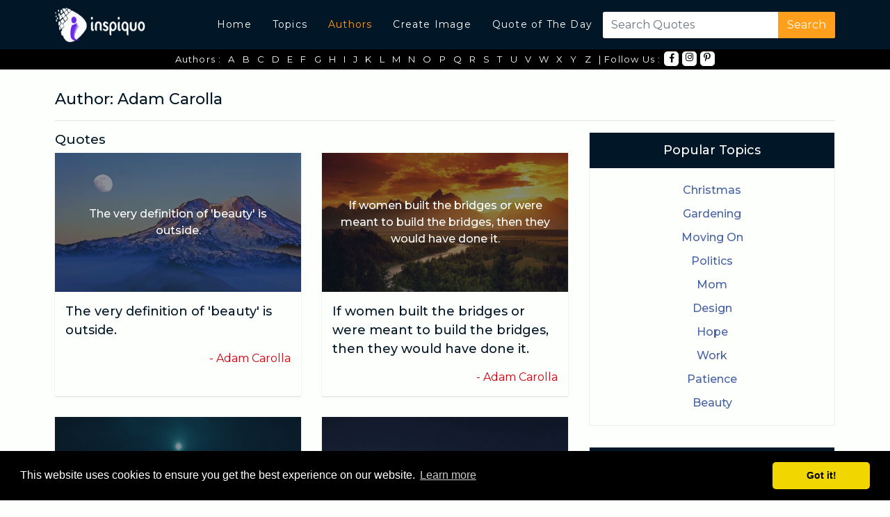

--- FILE ---
content_type: text/html; charset=UTF-8
request_url: https://www.inspiquo.com/authors/adam-carolla-155
body_size: 6745
content:
<!doctype html>
<html lang="en">

<head>
	<meta charset="utf-8">
	<meta name="viewport" content="width=device-width, initial-scale=1, shrink-to-fit=no">
	<meta name="google-site-verification" content="SIJa-ChXX1wq3wQLYzoyQQHttYXflkY133wxHGf4tTA" />
	<meta name="p:domain_verify" content="bda15db7163d50ee9b74021f3e4c3273" />
	<link rel="icon" href="https://www.inspiquo.com/assets/images/favicon.png" sizes="16x16 32x32" type="image/png">
	<link href="https://fonts.googleapis.com/css?family=Montserrat:400,500,700" rel="stylesheet">
	<link rel="stylesheet" href="https://stackpath.bootstrapcdn.com/bootstrap/4.1.3/css/bootstrap.min.css">
	<link rel="stylesheet" href="https://use.fontawesome.com/releases/v5.5.0/css/all.css">
	<link rel="stylesheet" href="https://www.inspiquo.com/assets/css/style.css">

	<script src="https://code.jquery.com/jquery-3.3.1.min.js"></script>
	<title>
		Adam Carolla Quotes - Quotes Collection - Inspiquo	</title>
	<meta name="description" content="Find the Perfect Quotation from our Extensive Collection of Adam CarollaQuotes, Hundreds of Famous Quotes by Adam Carolla">
	<meta name="keywords" content="Inspiquo">

	<meta property="og:title" content="Adam Carolla Quotes - Quotes Collection - Inspiquo" />
	<meta property="og:description" content="Find the Perfect Quotation from our Extensive Collection of Adam CarollaQuotes, Hundreds of Famous Quotes by Adam Carolla" />
	<meta property="og:url" content="https://www.inspiquo.com/" />

	<link rel="canonical" href="https://www.inspiquo.com/authors/adam-carolla-155">
	<!-- Global site tag (gtag.js) - Google Analytics -->
	<script async src="https://www.googletagmanager.com/gtag/js?id=UA-127379335-2"></script>
	<script>
		window.dataLayer = window.dataLayer || [];
		function gtag(){dataLayer.push(arguments);}
		gtag('js', new Date());
		gtag('config', 'UA-127379335-2');
	</script>

	<!-- Facebook Pixel Code -->
	<script>
	!function(f,b,e,v,n,t,s)
	{if(f.fbq)return;n=f.fbq=function(){n.callMethod?
	n.callMethod.apply(n,arguments):n.queue.push(arguments)};
	if(!f._fbq)f._fbq=n;n.push=n;n.loaded=!0;n.version='2.0';
	n.queue=[];t=b.createElement(e);t.async=!0;
	t.src=v;s=b.getElementsByTagName(e)[0];
	s.parentNode.insertBefore(t,s)}(window, document,'script',
	'https://connect.facebook.net/en_US/fbevents.js');
	fbq('init', '282388795964530');
	fbq('track', 'PageView');
	</script>
	<noscript><img height="1" width="1" style="display:none"
	src="https://www.facebook.com/tr?id=282388795964530&ev=PageView&noscript=1"
	/></noscript>
	<!-- End Facebook Pixel Code -->
</head>

<body>
	<a href="#" id="scroll" style="display: none;"><span></span></a>
	<header class="navbar navbar-expand-lg navbar-main">
		<div class="container">
			<a class="navbar-brand" href="https://www.inspiquo.com/">
				<img src="https://www.inspiquo.com/assets/images/inspiquo-logo.png" width="180px" height="50">
			</a>
			<button class="navbar-toggler" type="button" data-toggle="collapse" data-target="#navMenu" aria-controls="navMenu"
			 aria-expanded="false" aria-label="Toggle navigation">
				<span class="navbar-toggler-icon"></span>
			</button>

			<div class="collapse navbar-collapse" id="navMenu">
				<ul class="navbar-nav nav-menu ml-auto">
					<li class="nav-item ">
						<a class="nav-link" href="https://www.inspiquo.com/">Home</a>
					</li>
					<li class="nav-item ">
						<a class="nav-link" href="https://www.inspiquo.com/topics">Topics</a>
					</li>
					<li class="nav-item  active">
						<a class="nav-link" href="https://www.inspiquo.com/authors">Authors</a>
					</li>
					<li class="nav-item ">
						<a class="nav-link" href="https://www.inspiquo.com/create-image">Create Image</a>
					</li>
					<li class="nav-item ">
						<a class="nav-link" href="https://www.inspiquo.com/quote-of-the-day">Quote of The Day</a>
					</li>
				</ul>
				<form class="form-inline my-2 my-lg-0 header-search" method="post" action="https://www.inspiquo.com/search">
					<input required name="search-term" class="form-control mr-sm-2" type="search" placeholder="Search Quotes"
					 aria-label="Search">
					<button class="btn btn-search" type="submit">Search</button>
				</form>
			</div>
		</div>
	</header>

	<div class="secondary-nav ">
		<div class="container">
			<nav class="nav justify-content-center">
				<a class="nav-link" href="https://www.inspiquo.com/">Authors : </a>
								<a class="nav-link" href="https://www.inspiquo.com/authors/a">
					A</a>
								<a class="nav-link" href="https://www.inspiquo.com/authors/b">
					B</a>
								<a class="nav-link" href="https://www.inspiquo.com/authors/c">
					C</a>
								<a class="nav-link" href="https://www.inspiquo.com/authors/d">
					D</a>
								<a class="nav-link" href="https://www.inspiquo.com/authors/e">
					E</a>
								<a class="nav-link" href="https://www.inspiquo.com/authors/f">
					F</a>
								<a class="nav-link" href="https://www.inspiquo.com/authors/g">
					G</a>
								<a class="nav-link" href="https://www.inspiquo.com/authors/h">
					H</a>
								<a class="nav-link" href="https://www.inspiquo.com/authors/i">
					I</a>
								<a class="nav-link" href="https://www.inspiquo.com/authors/j">
					J</a>
								<a class="nav-link" href="https://www.inspiquo.com/authors/k">
					K</a>
								<a class="nav-link" href="https://www.inspiquo.com/authors/l">
					L</a>
								<a class="nav-link" href="https://www.inspiquo.com/authors/m">
					M</a>
								<a class="nav-link" href="https://www.inspiquo.com/authors/n">
					N</a>
								<a class="nav-link" href="https://www.inspiquo.com/authors/o">
					O</a>
								<a class="nav-link" href="https://www.inspiquo.com/authors/p">
					P</a>
								<a class="nav-link" href="https://www.inspiquo.com/authors/q">
					Q</a>
								<a class="nav-link" href="https://www.inspiquo.com/authors/r">
					R</a>
								<a class="nav-link" href="https://www.inspiquo.com/authors/s">
					S</a>
								<a class="nav-link" href="https://www.inspiquo.com/authors/t">
					T</a>
								<a class="nav-link" href="https://www.inspiquo.com/authors/u">
					U</a>
								<a class="nav-link" href="https://www.inspiquo.com/authors/v">
					V</a>
								<a class="nav-link" href="https://www.inspiquo.com/authors/w">
					W</a>
								<a class="nav-link" href="https://www.inspiquo.com/authors/x">
					X</a>
								<a class="nav-link" href="https://www.inspiquo.com/authors/y">
					Y</a>
								<a class="nav-link" href="https://www.inspiquo.com/authors/z">
					Z</a>
								<a class="nav-link" href="https://www.inspiquo.com/"> | Follow Us : </a>
				<a target="_blank" style="margin-right:5px !important" href="https://www.facebook.com/Inspiquo-606138619836116/"
				 class="nav-link icon-facebook"><i class="fab fa-facebook-f"></i></a>
	<!--			<a target="_blank" style="margin-right:5px !important" href="https://twitter.com/officalinspiquo" class="nav-link icon-twitter"><i
					 class="fab fa-twitter"></i></i></a> -->
				<a target="_blank" style="margin-right:5px !important" href="https://www.instagram.com/inspiquo.quote/" class="nav-link icon-instagram"><i
					 class="fab fa-instagram"></i></a>
				<a target="_blank" style="margin-right:5px !important" href="https://in.pinterest.com/inspiquo/" class="nav-link icon-instagram"><i
					 class="fab fa-pinterest-p"></i></a>
			</nav>
		</div>
	</div>


	<!-- <div style="margin:20px auto;text-align: center; ">
		<script async src="//pagead2.googlesyndication.com/pagead/js/adsbygoogle.js"></script>
		
		<ins class="adsbygoogle" style="display:block" data-ad-client="ca-pub-6153310948949749" data-ad-slot="5967375347"
		 data-ad-format="auto" data-full-width-responsive="true"></ins>
		<script>
			(adsbygoogle = window.adsbygoogle || []).push({});
		</script>
	</div> -->
	<!-- <div class="popup-banner-ad" id="popup-ad">
		<div class="close-button" onclick="closePopup()">x</div>
    	<div style="margin:20px auto; width: 728px; height: 90px; background: #428bca; color: #fff; line-height: 90px; text-align: center; ">LEADERBOARD</div>
	</div>  -->

	<script>
		function closePopup() {
			$('#popup-ad').remove();
		}
	</script>
	<div class="container">
    <div id="content">
        <h1 class="mb-0 authortitle">Author: Adam Carolla</h1>
        <div class="row">
        <div class="col-md-11">
<span class="authordate">   
        </div>       
        <div class="col-md-1">
                    </div>
        </div>       
</a></span>
        
        
        <hr>
        <div class="row">
            <div class="col-md-8">
                
                <div class="row" id="quoteListbyimage">
                                    </div>
            
                <h1 style="font-size: 19px;font-weight: 500;">Quotes</h1>
         

                <div class="row" id="quoteList">
                    	        			                    <div class="col-md-6 d-flex align-items-scratch">
			                        <div class="quotes-wrapper">
			                            <a href="https://www.inspiquo.com/quotes/2285">
			                            <div class="quote-image-wrapper d-flex align-items-center" style="background:url(https://www.inspiquo.com/assets/backgrounds/1.jpg);background-size: cover;background-repear:no-repeat">
			                                <div class="quote-image-overlay"></div>
			                                <div class="quote-image-content">The very definition of 'beauty' is outside.</div>
			                            </div>
			                            </a>
			                            <div class="quote-content">
			                                <a href="https://www.inspiquo.com/quotes/2285">
			                                    The very definition of 'beauty' is outside.			                                </a>
			                            </div>
                                        <div class="quote-author text-right">
                                            - <a href="https://www.inspiquo.com/authors/adam-carolla-155">Adam Carolla</a>
                                        </div>
			                        </div>
			                    </div>

			                    	        			                    <div class="col-md-6 d-flex align-items-scratch">
			                        <div class="quotes-wrapper">
			                            <a href="https://www.inspiquo.com/quotes/2276">
			                            <div class="quote-image-wrapper d-flex align-items-center" style="background:url(https://www.inspiquo.com/assets/backgrounds/2.jpg);background-size: cover;background-repear:no-repeat">
			                                <div class="quote-image-overlay"></div>
			                                <div class="quote-image-content">If women built the bridges or were meant to build the bridges, then they would have done it.</div>
			                            </div>
			                            </a>
			                            <div class="quote-content">
			                                <a href="https://www.inspiquo.com/quotes/2276">
			                                    If women built the bridges or were meant to build the bridges, then they would have done it.			                                </a>
			                            </div>
                                        <div class="quote-author text-right">
                                            - <a href="https://www.inspiquo.com/authors/adam-carolla-155">Adam Carolla</a>
                                        </div>
			                        </div>
			                    </div>

			                    	        			                    <div class="col-md-6 d-flex align-items-scratch">
			                        <div class="quotes-wrapper">
			                            <a href="https://www.inspiquo.com/quotes/2286">
			                            <div class="quote-image-wrapper d-flex align-items-center" style="background:url(https://www.inspiquo.com/assets/backgrounds/3.jpg);background-size: cover;background-repear:no-repeat">
			                                <div class="quote-image-overlay"></div>
			                                <div class="quote-image-content">It's funny when you're a kid how you can acclimate to almost anything.</div>
			                            </div>
			                            </a>
			                            <div class="quote-content">
			                                <a href="https://www.inspiquo.com/quotes/2286">
			                                    It's funny when you're a kid how you can acclimate to almost anything.			                                </a>
			                            </div>
                                        <div class="quote-author text-right">
                                            - <a href="https://www.inspiquo.com/authors/adam-carolla-155">Adam Carolla</a>
                                        </div>
			                        </div>
			                    </div>

			                    	        			                    <div class="col-md-6 d-flex align-items-scratch">
			                        <div class="quotes-wrapper">
			                            <a href="https://www.inspiquo.com/quotes/2274">
			                            <div class="quote-image-wrapper d-flex align-items-center" style="background:url(https://www.inspiquo.com/assets/backgrounds/4.jpg);background-size: cover;background-repear:no-repeat">
			                                <div class="quote-image-overlay"></div>
			                                <div class="quote-image-content">Maybe I'm delusional but I'm usually funny. It's not 100% but I have a pretty good batting average.</div>
			                            </div>
			                            </a>
			                            <div class="quote-content">
			                                <a href="https://www.inspiquo.com/quotes/2274">
			                                    Maybe I'm delusional but I'm usually funny. It's not 100% but I have a pretty good batting average.			                                </a>
			                            </div>
                                        <div class="quote-author text-right">
                                            - <a href="https://www.inspiquo.com/authors/adam-carolla-155">Adam Carolla</a>
                                        </div>
			                        </div>
			                    </div>

			                    	        			                        <div class="col-md-12">
			                            <div style="margin:0 auto; margin-bottom:30px;text-align: center; ">
                                        <script async src="//pagead2.googlesyndication.com/pagead/js/adsbygoogle.js"></script>
<!-- responsive -->
<ins class="adsbygoogle"
     style="display:block"
     data-ad-client="ca-pub-6153310948949749"
     data-ad-slot="5967375347"
     data-ad-format="auto"
     data-full-width-responsive="true"></ins>
<script>
(adsbygoogle = window.adsbygoogle || []).push({});
</script>
                                        </div>
			                        </div>
			                    	        			                    <div class="col-md-6 d-flex align-items-scratch">
			                        <div class="quotes-wrapper">
			                            <a href="https://www.inspiquo.com/quotes/2268">
			                            <div class="quote-image-wrapper d-flex align-items-center" style="background:url(https://www.inspiquo.com/assets/backgrounds/6.jpg);background-size: cover;background-repear:no-repeat">
			                                <div class="quote-image-overlay"></div>
			                                <div class="quote-image-content">You don't realize how much you use your credit card not even to buy things. It's a card you get so you can navigate society.</div>
			                            </div>
			                            </a>
			                            <div class="quote-content">
			                                <a href="https://www.inspiquo.com/quotes/2268">
			                                    You don't realize how much you use your credit card not even to buy things. It's a card you get so you can navigate society.			                                </a>
			                            </div>
                                        <div class="quote-author text-right">
                                            - <a href="https://www.inspiquo.com/authors/adam-carolla-155">Adam Carolla</a>
                                        </div>
			                        </div>
			                    </div>

			                    	        			                    <div class="col-md-6 d-flex align-items-scratch">
			                        <div class="quotes-wrapper">
			                            <a href="https://www.inspiquo.com/quotes/2292">
			                            <div class="quote-image-wrapper d-flex align-items-center" style="background:url(https://www.inspiquo.com/assets/backgrounds/7.jpg);background-size: cover;background-repear:no-repeat">
			                                <div class="quote-image-overlay"></div>
			                                <div class="quote-image-content">I don't have anything against my mom, but my family has no emotional connection to each other.</div>
			                            </div>
			                            </a>
			                            <div class="quote-content">
			                                <a href="https://www.inspiquo.com/quotes/2292">
			                                    I don't have anything against my mom, but my family has no emotional connection to each other.			                                </a>
			                            </div>
                                        <div class="quote-author text-right">
                                            - <a href="https://www.inspiquo.com/authors/adam-carolla-155">Adam Carolla</a>
                                        </div>
			                        </div>
			                    </div>

			                    	        			                    <div class="col-md-6 d-flex align-items-scratch">
			                        <div class="quotes-wrapper">
			                            <a href="https://www.inspiquo.com/quotes/2283">
			                            <div class="quote-image-wrapper d-flex align-items-center" style="background:url(https://www.inspiquo.com/assets/backgrounds/8.jpg);background-size: cover;background-repear:no-repeat">
			                                <div class="quote-image-overlay"></div>
			                                <div class="quote-image-content">I don't think healthcare's a right. The only right you have is the ability to go out on an even playing field and work, and then purchase health insurance, or whatever it is.</div>
			                            </div>
			                            </a>
			                            <div class="quote-content">
			                                <a href="https://www.inspiquo.com/quotes/2283">
			                                    I don't think healthcare's a right. The only right you have is the ability to go out on an even playing field and work, and then purchase health insurance, or whatever it is.			                                </a>
			                            </div>
                                        <div class="quote-author text-right">
                                            - <a href="https://www.inspiquo.com/authors/adam-carolla-155">Adam Carolla</a>
                                        </div>
			                        </div>
			                    </div>

			                    	        			                    <div class="col-md-6 d-flex align-items-scratch">
			                        <div class="quotes-wrapper">
			                            <a href="https://www.inspiquo.com/quotes/2289">
			                            <div class="quote-image-wrapper d-flex align-items-center" style="background:url(https://www.inspiquo.com/assets/backgrounds/9.jpg);background-size: cover;background-repear:no-repeat">
			                                <div class="quote-image-overlay"></div>
			                                <div class="quote-image-content">I am not a good cue card reader.</div>
			                            </div>
			                            </a>
			                            <div class="quote-content">
			                                <a href="https://www.inspiquo.com/quotes/2289">
			                                    I am not a good cue card reader.			                                </a>
			                            </div>
                                        <div class="quote-author text-right">
                                            - <a href="https://www.inspiquo.com/authors/adam-carolla-155">Adam Carolla</a>
                                        </div>
			                        </div>
			                    </div>

			                    	        			                    <div class="col-md-6 d-flex align-items-scratch">
			                        <div class="quotes-wrapper">
			                            <a href="https://www.inspiquo.com/quotes/2271">
			                            <div class="quote-image-wrapper d-flex align-items-center" style="background:url(https://www.inspiquo.com/assets/backgrounds/10.jpg);background-size: cover;background-repear:no-repeat">
			                                <div class="quote-image-overlay"></div>
			                                <div class="quote-image-content">Well, the post office is probably not the place you want to go if you want to be infused with patriotism and a renewed sense of vigor.</div>
			                            </div>
			                            </a>
			                            <div class="quote-content">
			                                <a href="https://www.inspiquo.com/quotes/2271">
			                                    Well, the post office is probably not the place you want to go if you want to be infused with patriotism and a renewed sense of vigor.			                                </a>
			                            </div>
                                        <div class="quote-author text-right">
                                            - <a href="https://www.inspiquo.com/authors/adam-carolla-155">Adam Carolla</a>
                                        </div>
			                        </div>
			                    </div>

			                                        <div class="load-more" lastID="2271" style="display: none;">
                        <img src="https://www.inspiquo.com/assets/images/loading.gif" alt="Loading">
                    </div>

                                    </div>
                <h2>Similar Authors: </h2>
                <hr>
                <div class="row">
                                    <div class="col-md-4">
                        <a class="trending-topics" href="https://www.inspiquo.com/authors/meg-white-18004">Meg White</a>
                    </div>
                                    <div class="col-md-4">
                        <a class="trending-topics" href="https://www.inspiquo.com/authors/joseph-kanon-14020">Joseph Kanon</a>
                    </div>
                                    <div class="col-md-4">
                        <a class="trending-topics" href="https://www.inspiquo.com/authors/beth-simone-noveck-2685">Beth Simone Noveck</a>
                    </div>
                                    <div class="col-md-4">
                        <a class="trending-topics" href="https://www.inspiquo.com/authors/john-b-keane-13026">John B. Keane</a>
                    </div>
                                    <div class="col-md-4">
                        <a class="trending-topics" href="https://www.inspiquo.com/authors/jonathan-miller-13871">Jonathan Miller</a>
                    </div>
                                    <div class="col-md-4">
                        <a class="trending-topics" href="https://www.inspiquo.com/authors/james-weldon-johnson-11559">James Weldon Johnson</a>
                    </div>
                                    <div class="col-md-4">
                        <a class="trending-topics" href="https://www.inspiquo.com/authors/dean-haglund-6244">Dean Haglund</a>
                    </div>
                                    <div class="col-md-4">
                        <a class="trending-topics" href="https://www.inspiquo.com/authors/jason-robert-brown-11830">Jason Robert Brown</a>
                    </div>
                                    <div class="col-md-4">
                        <a class="trending-topics" href="https://www.inspiquo.com/authors/grover-cleveland-9743">Grover Cleveland</a>
                    </div>
                                    <div class="col-md-4">
                        <a class="trending-topics" href="https://www.inspiquo.com/authors/joey-lawrence-12966">Joey Lawrence</a>
                    </div>
                                    <div class="col-md-4">
                        <a class="trending-topics" href="https://www.inspiquo.com/authors/rip-torn-21740">Rip Torn</a>
                    </div>
                                    <div class="col-md-4">
                        <a class="trending-topics" href="https://www.inspiquo.com/authors/shaquille-oneal-23439">Shaquille O'Neal</a>
                    </div>
                                    <div class="col-md-4">
                        <a class="trending-topics" href="https://www.inspiquo.com/authors/james-rothman-11520">James Rothman</a>
                    </div>
                                    <div class="col-md-4">
                        <a class="trending-topics" href="https://www.inspiquo.com/authors/natasha-henstridge-19167">Natasha Henstridge</a>
                    </div>
                                    <div class="col-md-4">
                        <a class="trending-topics" href="https://www.inspiquo.com/authors/jill-greenberg-12505">Jill Greenberg</a>
                    </div>
                                    <div class="col-md-4">
                        <a class="trending-topics" href="https://www.inspiquo.com/authors/allen-weinstein-968">Allen Weinstein</a>
                    </div>
                                    <div class="col-md-4">
                        <a class="trending-topics" href="https://www.inspiquo.com/authors/christopher-mccandless-4838">Christopher McCandless</a>
                    </div>
                                    <div class="col-md-4">
                        <a class="trending-topics" href="https://www.inspiquo.com/authors/john-hunt-morgan-13341">John Hunt Morgan</a>
                    </div>
                                    <div class="col-md-4">
                        <a class="trending-topics" href="https://www.inspiquo.com/authors/christopher-stanley-4858">Christopher Stanley</a>
                    </div>
                                    <div class="col-md-4">
                        <a class="trending-topics" href="https://www.inspiquo.com/authors/aaron-peirsol-60">Aaron Peirsol</a>
                    </div>
                                    <div class="col-md-4">
                        <a class="trending-topics" href="https://www.inspiquo.com/authors/jayne-mansfield-11903">Jayne Mansfield</a>
                    </div>
                                    <div class="col-md-4">
                        <a class="trending-topics" href="https://www.inspiquo.com/authors/stephanie-savage-23995">Stephanie Savage</a>
                    </div>
                                    <div class="col-md-4">
                        <a class="trending-topics" href="https://www.inspiquo.com/authors/terry-southern-24825">Terry Southern</a>
                    </div>
                                    <div class="col-md-4">
                        <a class="trending-topics" href="https://www.inspiquo.com/authors/nate-diaz-19179">Nate Diaz</a>
                    </div>
                                    <div class="col-md-4">
                        <a class="trending-topics" href="https://www.inspiquo.com/authors/mary-jo-white-17630">Mary Jo White</a>
                    </div>
                                    <div class="col-md-4">
                        <a class="trending-topics" href="https://www.inspiquo.com/authors/bret-harte-3322">Bret Harte</a>
                    </div>
                                    <div class="col-md-4">
                        <a class="trending-topics" href="https://www.inspiquo.com/authors/lauren-greenfield-15706">Lauren Greenfield</a>
                    </div>
                                    <div class="col-md-4">
                        <a class="trending-topics" href="https://www.inspiquo.com/authors/hannah-murray-9920">Hannah Murray</a>
                    </div>
                                    <div class="col-md-4">
                        <a class="trending-topics" href="https://www.inspiquo.com/authors/philip-greenspun-20701">Philip Greenspun</a>
                    </div>
                                    <div class="col-md-4">
                        <a class="trending-topics" href="https://www.inspiquo.com/authors/thomas-babington-macaulay-24923">Thomas Babington Macaulay</a>
                    </div>
                                    <div class="col-md-4">
                        <a class="trending-topics" href="https://www.inspiquo.com/authors/kelly-masterson-14913">Kelly Masterson</a>
                    </div>
                                    <div class="col-md-4">
                        <a class="trending-topics" href="https://www.inspiquo.com/authors/hermann-maier-10398">Hermann Maier</a>
                    </div>
                                    <div class="col-md-4">
                        <a class="trending-topics" href="https://www.inspiquo.com/authors/comte-de-lautreamont-5143">Comte de Lautreamont</a>
                    </div>
                                    <div class="col-md-4">
                        <a class="trending-topics" href="https://www.inspiquo.com/authors/paul-dini-20134">Paul Dini</a>
                    </div>
                                    <div class="col-md-4">
                        <a class="trending-topics" href="https://www.inspiquo.com/authors/jean-gabin-11928">Jean Gabin</a>
                    </div>
                                    <div class="col-md-4">
                        <a class="trending-topics" href="https://www.inspiquo.com/authors/ahna-oreilly-331">Ahna O'Reilly</a>
                    </div>
                                </div>
            </div>
            <div class="col-md-4">
                <div class="widget-wrapper">
    <div class="widget-heading text-center">
        <h1 class="homepageh1" >Popular Topics</h1>
    </div>
	
    <div class="widget-content">
        <div class="row">
            	            <div class="col-md-12 text-center">
	                <a class="trending-topics" href="https://www.inspiquo.com/topics/christmas-quotes-17">Christmas</a>
	            </div>
	            	            <div class="col-md-12 text-center">
	                <a class="trending-topics" href="https://www.inspiquo.com/topics/gardening-quotes-47">Gardening</a>
	            </div>
	            	            <div class="col-md-12 text-center">
	                <a class="trending-topics" href="https://www.inspiquo.com/topics/moving-on-quotes-80">Moving On</a>
	            </div>
	            	            <div class="col-md-12 text-center">
	                <a class="trending-topics" href="https://www.inspiquo.com/topics/politics-quotes-90">Politics</a>
	            </div>
	            	            <div class="col-md-12 text-center">
	                <a class="trending-topics" href="https://www.inspiquo.com/topics/mom-quotes-74">Mom</a>
	            </div>
	            	            <div class="col-md-12 text-center">
	                <a class="trending-topics" href="https://www.inspiquo.com/topics/design-quotes-25">Design</a>
	            </div>
	            	            <div class="col-md-12 text-center">
	                <a class="trending-topics" href="https://www.inspiquo.com/topics/hope-quotes-57">Hope</a>
	            </div>
	            	            <div class="col-md-12 text-center">
	                <a class="trending-topics" href="https://www.inspiquo.com/topics/work-quotes-122">Work</a>
	            </div>
	            	            <div class="col-md-12 text-center">
	                <a class="trending-topics" href="https://www.inspiquo.com/topics/patience-quotes-85">Patience</a>
	            </div>
	            	            <div class="col-md-12 text-center">
	                <a class="trending-topics" href="https://www.inspiquo.com/topics/beauty-quotes-9">Beauty</a>
	            </div>
	                    </div>
    </div>
</div>
<div class="widget-wrapper">
    <div class="widget-heading text-center">
        <h3>Popular Authors</h3>
    </div>
    <div class="widget-content">
        <div class="row">
            	            <div class="col-md-12 text-center">
	                <a class="trending-topics" href="https://www.inspiquo.com/authors/jessica-clark-12429">Jessica Clark</a>
	            </div>
	            	            <div class="col-md-12 text-center">
	                <a class="trending-topics" href="https://www.inspiquo.com/authors/lacey-schwimmer-15496">Lacey Schwimmer</a>
	            </div>
	            	            <div class="col-md-12 text-center">
	                <a class="trending-topics" href="https://www.inspiquo.com/authors/tony-scott-25565">Tony Scott</a>
	            </div>
	            	            <div class="col-md-12 text-center">
	                <a class="trending-topics" href="https://www.inspiquo.com/authors/chris-bangle-4594">Chris Bangle</a>
	            </div>
	            	            <div class="col-md-12 text-center">
	                <a class="trending-topics" href="https://www.inspiquo.com/authors/kara-hayward-14525">Kara Hayward</a>
	            </div>
	            	            <div class="col-md-12 text-center">
	                <a class="trending-topics" href="https://www.inspiquo.com/authors/colin-cooper-5096">Colin Cooper</a>
	            </div>
	            	            <div class="col-md-12 text-center">
	                <a class="trending-topics" href="https://www.inspiquo.com/authors/jim-courier-12559">Jim Courier</a>
	            </div>
	            	            <div class="col-md-12 text-center">
	                <a class="trending-topics" href="https://www.inspiquo.com/authors/oliver-kahn-19715">Oliver Kahn</a>
	            </div>
	            	            <div class="col-md-12 text-center">
	                <a class="trending-topics" href="https://www.inspiquo.com/authors/georg-hermes-9023">Georg Hermes</a>
	            </div>
	            	            <div class="col-md-12 text-center">
	                <a class="trending-topics" href="https://www.inspiquo.com/authors/jim-gaffigan-12579">Jim Gaffigan</a>
	            </div>
	                    </div>
    </div>
</div>
<!-- <div style="margin:20px auto;text-align: center;">
<script async src="//pagead2.googlesyndication.com/pagead/js/adsbygoogle.js"></script>

<ins class="adsbygoogle"
    style="display:block"
    data-ad-client="ca-pub-6153310948949749"
    data-ad-slot="5967375347"
    data-ad-format="auto"
    data-full-width-responsive="true"></ins>
<script>
(adsbygoogle = window.adsbygoogle || []).push({});
</script>
<script type="text/javascript">
var ad_idzone = "3250570",
	 ad_width = "300",
	 ad_height = "250";
</script>
<script type="text/javascript" src="https://ads.exdynsrv.com/ads.js"></script>
<noscript><iframe src="https://syndication.exdynsrv.com/ads-iframe-display.php?idzone=3250570&output=noscript&type=300x250" width="300" height="250" scrolling="no" marginwidth="0" marginheight="0" frameborder="0"></iframe></noscript>
</div> -->
            </div>
        </div>
    </div>
</div>
<script type="text/javascript">
$(document).ready(function(){
    $(window).scroll(function(){
        var lastID = $('.load-more').attr('lastID');
        if(($(window).scrollTop() == $(document).height() - $(window).height()) && (lastID != 0)){
            $.ajax({
                type:'POST',
                url:'https://www.inspiquo.com/MainController/loadMoreAuthorQuotes/155',
                data:'id='+lastID,
                beforeSend:function(){
                    $('.load-more').show();
                },
                success:function(html){
                    $('.load-more').remove();
                    $('#quoteList').append(html);
                }
            });
        }
    });
});

$(function () {
  $('[data-toggle="tooltip"]').tooltip()
})
</script>


<link rel="stylesheet" href="https://cdnjs.cloudflare.com/ajax/libs/fancybox/3.5.7/jquery.fancybox.min.css">
<script src="https://cdnjs.cloudflare.com/ajax/libs/fancybox/3.5.7/jquery.fancybox.min.js"></script>	
<style>
.card {
    width: 389px;
	display: inline-block;
	padding: 5px;
}
</style>
<script>
// Fancybox Config
$('[data-fancybox="gallery"]').fancybox({
  buttons: [
	"download",
    "slideShow",
    "thumbs",
    "zoom",
    "fullScreen",
    "share",
    "close"
  ],
  loop: false,
  protect: true
});

</script><div class="footer">
    <div class="container">
        <div id="content">
            <div class="row">
                <div class="col-md-3">
                    <div class="footer-widget">
                        <h3>Site</h3>
                        <nav class="nav flex-column">
                            <a class="nav-link" href="https://www.inspiquo.com/">Home</a>
                            <a class="nav-link" href="https://www.inspiquo.com/authors">Authors</a>
                            <a class="nav-link" href="https://www.inspiquo.com/topics">Topics</a>
                            <a class="nav-link" href="https://www.inspiquo.com/create-image">Create Quote</a>
                        </nav>
                    </div>
                </div>
                <div class="col-md-3">
                    <div class="footer-widget">
                        <h3>Inspiquo on Social</h3>
                        <nav class="nav flex-column">
                            <a target="_blank" class="nav-link" href="https://www.facebook.com/Inspiquo-606138619836116/">Facebook</a>
<!--                            <a target="_blank" class="nav-link" href="https://twitter.com/officalinspiquo">Twitter</a> -->
                            <a target="_blank" class="nav-link" href="https://www.instagram.com/inspiquo.quote/">Instagram</a>
                            <a target="_blank" class="nav-link" href="https://in.pinterest.com/inspiquo/">Pinterest</a>
                        </nav>
                    </div>
                </div>
                <div class="col-md-3">
                    <div class="footer-widget">
                        <h3>About Us</h3>
                        <nav class="nav flex-column">
                            <a class="nav-link" href="https://www.inspiquo.com/privacy-policy">Privacy & Policy</a>
                            <a class="nav-link" href="https://www.inspiquo.com/disclaimer">Disclaimer</a>
                            <a class="nav-link" href="https://www.inspiquo.com/terms-and-conditions">Terms &
                                Conditions</a>
                            <a class="nav-link" href="https://www.inspiquo.com/sitemap.html">Sitemap</a>
                        </nav>
                    </div>
                </div>
                <div class="col-md-3">
                    <a target="_blank" href='https://play.google.com/store/apps/details?id=com.rayvatapps.inspiquo&pcampaignid=MKT-Other-global-all-co-prtnr-py-PartBadge-Mar2515-1'>
                        <img width="240px" alt='Get it on Google Play' src='https://play.google.com/intl/en_us/badges/images/generic/en_badge_web_generic.png' />
                    </a>
                </div>
            </div><br>
                <div class="footer-widget">
                    <h3> &copy; 2026 <a href="https://www.inspiquo.com/">Inspiquo</a> All Rights Reserved.</h3>
                </div>     
        </div>
    </div>
</div>
<script src="https://cdnjs.cloudflare.com/ajax/libs/popper.js/1.14.3/umd/popper.min.js"></script>
<script src="https://stackpath.bootstrapcdn.com/bootstrap/4.1.3/js/bootstrap.min.js"></script>
<script>
    $(document).ready(function () {
        $(window).scroll(function () {
            if ($(this).scrollTop() > 100) {
                $('#scroll').fadeIn();
            } else {
                $('#scroll').fadeOut();
            }
        });
        $('#scroll').click(function () {
            $("html, body").animate({
                scrollTop: 0
            }, 600);
            return false;
        });
    });
</script>
<link rel="stylesheet" type="text/css" href="//cdnjs.cloudflare.com/ajax/libs/cookieconsent2/3.1.0/cookieconsent.min.css" />
<script src="//cdnjs.cloudflare.com/ajax/libs/cookieconsent2/3.1.0/cookieconsent.min.js"></script>
<script>
window.addEventListener("load", function(){
window.cookieconsent.initialise({
  "palette": {
    "popup": {
      "background": "#000"
    },
    "button": {
      "background": "#f1d600"
    }
  },
  "theme": "classic",
  "content": {
    "href": "https://www.inspiquo.com/privacy-policy"
  }
})});
</script>
</body>

</html>
<div class='gl_widget' data-gl='gly90opC2w'></div>
<script src='https://app.getlead.page/js/widget.v5.js'></script>

--- FILE ---
content_type: text/html; charset=utf-8
request_url: https://www.google.com/recaptcha/api2/aframe
body_size: 268
content:
<!DOCTYPE HTML><html><head><meta http-equiv="content-type" content="text/html; charset=UTF-8"></head><body><script nonce="lvQJtvJnjBmUAwbjjH0AVA">/** Anti-fraud and anti-abuse applications only. See google.com/recaptcha */ try{var clients={'sodar':'https://pagead2.googlesyndication.com/pagead/sodar?'};window.addEventListener("message",function(a){try{if(a.source===window.parent){var b=JSON.parse(a.data);var c=clients[b['id']];if(c){var d=document.createElement('img');d.src=c+b['params']+'&rc='+(localStorage.getItem("rc::a")?sessionStorage.getItem("rc::b"):"");window.document.body.appendChild(d);sessionStorage.setItem("rc::e",parseInt(sessionStorage.getItem("rc::e")||0)+1);localStorage.setItem("rc::h",'1769470153407');}}}catch(b){}});window.parent.postMessage("_grecaptcha_ready", "*");}catch(b){}</script></body></html>